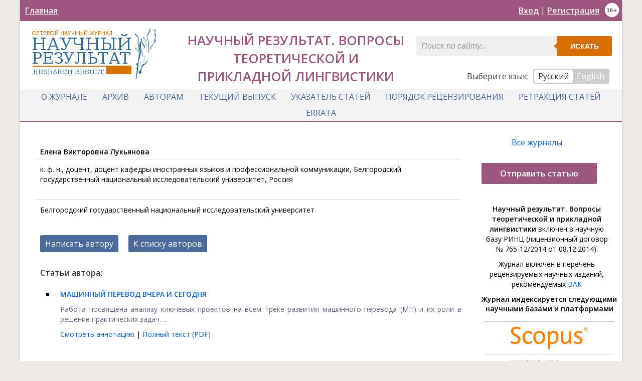

--- FILE ---
content_type: text/html; charset=utf-8
request_url: https://rrlinguistics.ru/journal/author/5195/
body_size: 8159
content:



<!DOCTYPE html><html lang="ru"><head><meta charset="utf-8"><title>
  Елена Викторовна Лукьянова
</title><meta name="description" content="
  Елена Викторовна Лукьянова - к. ф. н., доцент, доцент кафедры иностранных языков и профессиональной ...
"><meta http-equiv="cache-control" content="max-age=0" /><meta http-equiv="cache-control" content="no-cache" /><meta http-equiv="expires" content="0" /><meta http-equiv="expires" content="Tue, 01 Jan 1980 1:00:00 GMT" /><meta http-equiv="pragma" content="no-cache" /><link rel="preconnect" href="https://fonts.gstatic.com"><link href="https://fonts.googleapis.com/css2?family=Open+Sans:ital,wght@0,300;0,400;0,600;1,300;1,400;1,600&display=swap" rel="stylesheet"><link id="page_favicon" href="/static/images/favicon.ico" rel="icon" type="image/x-icon"><link rel="stylesheet" href="/static/css/style.css?v=1" type="text/css"><style>

  #top_tape, #footer, .send_article { background-color: #9c577e; }
  .text_align_center, .header__title { color: #9c577e; }
  #nav { border-bottom: 2px solid #9c577e; }

</style><script src="/static/js/jquery.min.js" type="text/javascript"></script><script src="https://smartcaptcha.yandexcloud.net/captcha.js" defer></script><meta name="viewport" content="width=device-width,initial-scale=1,maximum-scale=1"><style>
#tooltip {
  z-index: 777;
  position: absolute;
  display: none;
  top: 280px;
  left: 0;
  right: 0;
  width: 300px;
  height: 200px;
  background-color: #000;
  margin: 20px;
  padding: 10px 15px 10px;
  color: #FFF;
  border-radius: 2px;
  opacity: 0.85;
}

#tooltip:hover {
  opacity: 0.95;
}

#tooltip a {
  color: #8BB5F5
}

#tooltip a:hover {
  color: #FFF;
  text-decoration: underline;
}

@media only screen and (max-width : 480px) {
}
</style><script type="text/javascript">
function tooltip() {
	var clickSpase = document.getElementById('tooltip');
	clickSpase.style.display = 'block';
}
function hideTooltip() {
	var clickSpase = document.getElementById('tooltip');
	clickSpase.style.display = 'none';
}
</script><style>
    .age-qualifier {
      height: 30px;
      margin-top: 5px;
      margin-right: 5px;
      float: right;
    }
  </style><!-- Yandex.Metrika counter --><script type="text/javascript" >
  (function(m,e,t,r,i,k,a){m[i]=m[i]||function(){(m[i].a=m[i].a||[]).push(arguments)};
  m[i].l=1*new Date();
  for (var j = 0; j < document.scripts.length; j++) {if (document.scripts[j].src === r) { return; }}
  k=e.createElement(t),a=e.getElementsByTagName(t)[0],k.async=1,k.src=r,a.parentNode.insertBefore(k,a)})
  (window, document, "script", "https://mc.yandex.ru/metrika/tag.js", "ym");

  ym(99964626, "init", {
       clickmap:true,
       trackLinks:true,
       accurateTrackBounce:true,
       webvisor:true
  });
</script><noscript><div><img src="https://mc.yandex.ru/watch/99964626" style="position:absolute; left:-9999px;" alt="" /></div></noscript><!-- /Yandex.Metrika counter --></head><body><div id="main"><div id="top_tape"><div class="float_left_little_margin"><a href="/">Главная</a></div><img src="/static/images/above_16.png" alt="16+" class="age-qualifier"><div class="login"><a href="/account/login/">Вход</a> |
          <a href="/account/register/">Регистрация</a></div></div><div id="header"><div class="header__logo"><a href="http://research-result.ru/"><img src="/static/images/logo_rr.jpg"></a></div><h1 class="header__title">
    Научный результат. Вопросы теоретической и прикладной лингвистики
  </h1><div class="header-menu"><div class="search clearfix"><form class="form-wrapper cf" action="/journal/search/" method="get"><span><input type="text" name="query" placeholder="Поиск по сайту..."></span><span><button type="submit">Искать</button></span></form></div><div class="language"><span>Выберите язык: </span><ul><li class="active">Русский</li><li><a href="/en/journal/author/5195/">English</a></li></ul></div></div></div><div class="top_nav"><ul id="nav"><li><a href="#s1">О журнале</a><span id="s1"></span><ul class="subs" id="forDocs"><li><a href="/">На главную</a></li><li><a href="/editorial-board/">Редакционная коллегия</a></li><li><a href="/info/journal/l_ethics/">Редакционная этика журнала</a></li><li><a href="/info/journal/l_schedule/">График выхода журнала</a></li><li><a href="/journal/docs/">Документы</a></li><li><a href="/journal/authors/">
           Наши авторы
          </a></li></ul></li><li><a href="/journal/archive/">Архив</a></li><li><a href="#s3">Авторам</a><span id="s3"></span><ul class="subs"><li><a href="/info/authors/01_article-submission/">Алгоритм отправки статей</a></li><li><a href="/info/authors/02_rules/">Правила оформления статьи</a></li><li><a href="/info/authors/03_foot/">Сноски</a></li><li><a href="/info/authors/04_address/">Адреса для отправки статей</a></li><li><a href="/info/authors/05_contacts/">Связаться с нами</a></li></ul></li><li><a href="/journal/issue/4-46-2025/">Текущий выпуск</a></li><li><a href="#s9">Указатель статей</a><!-- если еще добавлять новые пункты меню и якорить их, то им тоже надо стили в static/css/style.css прописывать, искать по якорям s--><span id="s9"></span><ul class="subs"><li><a href="/journal/rubric/161/">ЛИТЕРАТУРА НАРОДОВ СТРАН ЗАРУБЕЖЬЯ</a></li><li><a href="/journal/rubric/118/">ТЕОРИЯ ЯЗЫКА</a></li><li><a href="/journal/rubric/199/">ИСПОЛЬЗОВАНИЕ НЕЙРОННЫХ СЕТЕЙ В ОБРАБОТКЕ ЕСТЕСТВЕННОГО ЯЗЫКА</a></li><li><a href="/journal/rubric/198/">КОГНИТИВНЫЕ МЕХАНИЗМЫ ВОСПРИЯТИЯ ТЕКСТА</a></li><li><a href="/journal/rubric/197/">ПРЕДИКТОРЫ СЛОЖНОСТИ ТЕКСТА: МЕТОДЫ ОЦЕНКИ И ПОДХОДЫ</a></li><li><a href="/journal/rubric/201/">Языковое поведение в машинно-генерируемых средах</a></li><li><a href="/journal/rubric/200/">Большие языковые модели и промпт-инжиниринг в лингвистических исследованиях</a></li><li><a href="/journal/rubric/119/">СОПОСТАВИТЕЛЬНОЕ ЯЗЫКОЗНАНИЕ</a></li><li><a href="/journal/rubric/166/">ПРИКЛАДНАЯ ЛИНГВИСТИКА</a></li><li><a href="/journal/rubric/196/">ЛИТЕРАТУРЫ НАРОДОВ МИРА</a></li></ul></li><li><a href="#s5">Порядок рецензирования</a><span id="s5"></span><ul class="subs" ><li><a href="/info/authors/07_reviewers/">Рецензенты журнала</a></li><li><a href="/info/authors/08_experts/">Эксперты журнала</a></li></ul></li><li><a href="#s6">Ретракция статей</a><span id="s6"></span><ul class="subs"><li><a href="/info/authors/09_retraction/">Ретракция статей</a></li><li><a href="/info/authors/10_retracted/">Ретрагированные статьи</a></li></ul></li><li><a href="/info/authors/11_errata/">Errata</a></li><!--
	
    <li><a href="#s7">Errata</a><span id="s7"></span><ul class="subs"><li><a href="/info/authors/11_errata/">Errata</a></li></ul></li>
	
--></ul></div><div id="center"><div id="content"><div class="substance"><h2>Елена Викторовна Лукьянова</h2><div class="bio"><p>к. ф. н., доцент, доцент кафедры иностранных языков и профессиональной коммуникации, Белгородский государственный национальный исследовательский университет, Россия</p></div><div class="bio"><p>Белгородский государственный национальный исследовательский университет</p></div><a href="#" onclick="tooltip()"><span class="blue_button">Написать автору</span></a><div id="tooltip"><div>
      
      
      
        Чтобы связаться с автором, пожалуйста, <a href="/account/login/">войдите</a>
        или <a href="/account/register/">зарегистрируйтесь</a>.
      
        <br></div><div style="font-size: 14px; position: inherit; bottom: 5px; right: 10px;"><a href="#" onclick="hideTooltip()">
        Закрыть
      </a></div></div><a href="/journal/authors/"><span class="blue_button">
		К списку авторов
	</span></a><h3>Статьи автора:</h3><ul><li class="articles_list"><p><a href="/journal/annotation/3497/"><STRONG>МАШИННЫЙ ПЕРЕВОД ВЧЕРА И СЕГОДНЯ</STRONG></a></p><div class="grey_font"><p style="text-align:justify">Работа посвящена анализу ключевых проектов на всем треке развития машинного перевода (МП) и их роли в решение практических задач. ...
      </div><p><a href="/journal/annotation/3497/">
          Смотреть аннотацию
        </a> | 
        <a href="/journal/download/3497">
          Полный текст (PDF)
        </a></p></li></ul></div></div><div id="right"><a href="http://research-result.ru" class="all-journals-link">
  
      Все журналы
    </a><!--<a href="/account/register/"><div class="send_article">
      Отправить статью
    </div></a>--><a href="/account/register/"><div class="send_article">
      Отправить статью
    </div></a><p class="static_notice"><strong>Научный результат. Вопросы теоретической и прикладной лингвистики</strong> включен в научную базу РИНЦ (лицензионный договор № 765-12/2014 от 08.12.2014).
              
          </p><p class="static_notice">
          Журнал включен в перечень рецензируемых научных изданий, рекомендуемых <a href="https://vak.minobrnauki.gov.ru/documents#tab=_tab:editions~">ВАК</a></p><style>
  .scientific-dbs__container {}

  /* reset global h2 styles */
  h2.scientific-dbs__heading {
    text-transform: none;
    text-align: center;
    margin: 0;
  }

  .scientific-dbs__heading {}

  .scientific-dbs__list {
    width: 100%;
    box-sizing: border-box;
    padding: 1em;
    margin: 0;
  }

  .scientific-dbs__item {
    width: 100%;
    list-style: none;
    padding: 0;
    border-top: 1px solid #ccc;
    height: 4em;
  }
  .scientific-dbs__item:last-child {
    border-bottom: 1px solid #ccc;
  }

  .scientific-db__logo {
    max-width: 80%;
    max-height: 80%;
    display: inline-block;
    vertical-align: middle;
  }

  .scientific-db {
    width: 75%;
    height: 100%;
    margin: 0 auto;
    text-align: center;
  }

  .scientific-db:before {
    content: '';
    height: 100%;
    vertical-align: middle;
    display: inline-block;
  }
</style><div class="scientific-dbs__container"><h2 class="scientific-dbs__heading">
    Журнал индексируется следующими научными базами и платформами
  </h2><ul class="scientific-dbs__list"><li class="scientific-dbs__item"><a href="https://www.scopus.com/sourceid/21101061832" class="scientific-db__link"><div class="scientific-db"><img src="/media/scientific_bases/scopus_AkjyoX9_fA615jD.jpg" alt="SCOPUS" class="scientific-db__logo"></div></a></li><li class="scientific-dbs__item"><a href="https://www.elibrary.ru/title_about_new.asp?id=66029" class="scientific-db__link"><div class="scientific-db"><img src="/media/scientific_bases/scienceindex_logo2_8nW8bGR.jpg" alt="РИНЦ (Science Index) (eLIBRARY)" class="scientific-db__logo"></div></a></li><li class="scientific-dbs__item"><a href="https://cyberleninka.ru/journal/n/nauchnyy-rezultat-voprosy-teoreticheskoy-i-prikladnoy-lingvistiki?i=1127325" class="scientific-db__link"><div class="scientific-db"><img src="/media/scientific_bases/cyberleninka2_70F2wpL.png" alt="КиберЛенинка" class="scientific-db__logo"></div></a></li><li class="scientific-dbs__item"><a href="http://ulrichsweb.serialssolutions.com" class="scientific-db__link"><div class="scientific-db"><img src="/media/scientific_bases/Ulrichs-Periodicals-Directory_B0bBrM4.bmp" alt="Ulrich Periodicals Directory" class="scientific-db__logo"></div></a></li><li class="scientific-dbs__item"><a href="https://www.worldcat.org/search?q=n2%3A2313-8912" class="scientific-db__link"><div class="scientific-db"><img src="/media/scientific_bases/wclogo_block_1bAqqRw.png" alt="OCLC WorldCat" class="scientific-db__logo"></div></a></li><li class="scientific-dbs__item"><a href="https://socionet.ru/" class="scientific-db__link"><div class="scientific-db"><img src="/media/scientific_bases/socionet1_rGNaxhp.png" alt="Соционет" class="scientific-db__logo"></div></a></li><li class="scientific-dbs__item"><a href="https://roarmap.eprints.org/279/" class="scientific-db__link"><div class="scientific-db"><img src="/media/scientific_bases/ROARMAP_logo_Df631MS.png" alt="Registry of Open Access Repositories (ROAR)" class="scientific-db__logo"></div></a></li><li class="scientific-dbs__item"><a href="http://road.issn.org" class="scientific-db__link"><div class="scientific-db"><img src="/media/scientific_bases/road-issn_02_fbT7iak.png" alt="ROAD - Directory of Open Access" class="scientific-db__logo"></div></a></li><li class="scientific-dbs__item"><a href="https://scholar.google.ru/" class="scientific-db__link"><div class="scientific-db"><img src="/media/scientific_bases/scholar_logo_64dp_FU7dZnO.png" alt="Google Академия (Google Scholar)" class="scientific-db__logo"></div></a></li><li class="scientific-dbs__item"><a href="http://www.researchbib.com" class="scientific-db__link"><div class="scientific-db"><img src="/media/scientific_bases/res-bib_FnDdl0d_JzoqXhN.jpg" alt="Academic Research Index – ResearchBib" class="scientific-db__logo"></div></a></li><li class="scientific-dbs__item"><a href="https://kanalregister.hkdir.no/publiseringskanaler/erihplus/periodical/info.action?id=487175" class="scientific-db__link"><div class="scientific-db"><img src="/media/scientific_bases/ERIHPLUS.png" alt="ERIH PLUS" class="scientific-db__logo"></div></a></li><li class="scientific-dbs__item"><a href="https://www.openaire.eu" class="scientific-db__link"><div class="scientific-db"><img src="/media/scientific_bases/OpenAIRE_logo_2017_YWCTL2N.png" alt="Open Access Infrastructure for Research in Europe (OpenAIRE)" class="scientific-db__logo"></div></a></li><li class="scientific-dbs__item"><a href="https://www.base-search.net" class="scientific-db__link"><div class="scientific-db"><img src="/media/scientific_bases/BASE_wnlqdhm_8sinIYv.jpg" alt="Bielefeld Academic Search Engine (BASE)" class="scientific-db__logo"></div></a></li><li class="scientific-dbs__item"><a href="http://infobaseindex.com" class="scientific-db__link"><div class="scientific-db"><img src="/media/scientific_bases/infobaseindex_4gzRcgp_Jos17kI_wxEswT5_OFEi8ox.jpg" alt="InfoBaseIndex" class="scientific-db__logo"></div></a></li><li class="scientific-dbs__item"><a href="https://e.lanbook.com/journal/2539" class="scientific-db__link"><div class="scientific-db"><img src="/media/scientific_bases/Lan_cm5LQg7_qBso4C0.jpg" alt="Электронная библиотечная система издательства «Лань»" class="scientific-db__logo"></div></a></li></ul></div></div></div><div id="footer"><style>
    .footer__common {
        width: 60%;
        box-sizing: border-box;
    }

    .footer__contacts {
        width: 30%;
        box-sizing: border-box;
    }
</style><div class="documentation footer__common"><p class="footer__series">
            
                Научный результат. 
            
            Научный результат. Вопросы теоретической и прикладной лингвистики (ISSN 2313-8912)
        </p><p><a href="http://creativecommons.org/licenses/by/4.0/" rel="license"><img src="https://i.creativecommons.org/l/by/4.0/80x15.png" border="0" alt="Лицензия Creative Commons" style="border-width:0" /></a><br />The journal materials and website are licensed under <a href="http://creativecommons.org/licenses/by/4.0/" rel="license">Creative Commons «Attribution» 4.0 International</a>.</p><p class="footer__address">
        Учредитель: федеральное государственное автономное образовательное учреждение высшего образования «Белгородский государственный национальный исследовательский университет» (НИУ «БелГУ»). Адрес: 308015, Белгородская область, г. Белгород, ул. Победы, 85.
    </p><p class="footer__address">
        Издатель: федеральное государственное автономное образовательное учреждение высшего образования «Белгородский государственный национальный исследовательский университет» (НИУ «БелГУ»). Адрес: 308015, Белгородская область, г. Белгород, ул. Победы, 85.
    </p><p class="editorial_board">
            
                Редакция: главный редактор Ольга Витальевна Дехнич, e-mail: <a href="mailto:RR_Linguistics@bsuedu.ru" class="footer_link">RR_Linguistics@bsuedu.ru</a>, тел.: (4722) 301254.
            
        </p><p class="footer__mass-media-info">
                    Зарегистрировано Федеральной службой по надзору в сфере связи, информационных технологий и массовых коммуникаций (Роскомнадзор)
                </p><p class="fat"><a class="footer_link" href="/media/docks/%D0%92%D0%BE%D0%BF%D1%80%D0%BE%D1%81%D1%8B_%D1%82%D0%B5%D0%BE%D1%80%D0%B5%D1%82%D0%B8%D1%87%D0%B5%D1%81%D0%BA%D0%BE%D0%B9_%D0%B8_%D0%BF%D1%80%D0%B8%D0%BA%D0%BB%D0%B0%D0%B4%D0%BD%D0%BE%D0%B9_%D0%BB%D0%B8%D0%BD%D0%B3%D0%B2%D0%B8%D1%81%D1%82%D0%B8%D0%BA%D0%B8.pdf">Свидетельство СМИ</a></p><p class="fat"><a class="footer_link" href="/media/docks/%D0%A3%D1%81%D1%82%D0%B0%D0%B2_-_%D0%9D%D0%A0._%D0%92%D0%A2%D0%B8%D0%9F%D0%9B.PDF">Устав редакции средства массовой информации «Научный результат. Вопросы теоретической и прикладной лингвистики»</a></p><p class="fat"><a class="footer_link" href="/media/docks/636-%D0%9E%D0%94_%D0%BE%D1%82_30.06.2023_%D0%9E%D0%B1_%D1%83%D1%82%D0%B2%D0%B5%D1%80%D0%B6%D0%B4%D0%B5%D0%BD%D0%B8%D0%B8_%D0%A3%D1%81%D1%82%D0%B0%D0%B2%D0%BE%D0%B2_%D1%80%D0%B5%D0%B4%D0%B0%D0%BA%D1%86%D0%B8%D0%B9_P8AmqSk.pdf">Приказ № 636-ОД от 30.06.2023 &quot;Об утверждении Уставов редакций средств массовой информации научных журналов НИУ «БелГУ»</a></p><p class="fat"><a class="footer_link" href="/media/docks/1097-%D0%9E%D0%94_%D0%BE%D1%82_15.11.2023_%D0%BE%D0%B1_%D1%83%D1%82%D0%B2%D0%B5%D1%80%D0%B6%D0%B4%D0%B5%D0%BD%D0%B8%D0%B8_%D0%A0%D0%B5%D0%B3%D0%BB%D0%B0%D0%BC%D0%B5%D0%BD%D1%82%D0%B0_%D0%B8%D0%B7%D0%B4%D0%B0%D0%BD%D0%B8%D1%8F_%D0%BD%D0%B0%D1%83%D1%87%D0%BD%D1%8B%D1%85_%D0%B6%D1%83%D1%80%D0%BD%D0%B0%D0%BB%D0%BE%D0%B2_%D0%9D%D0%98%D0%A3_%D0%91%D0%B5%D0%BB%D0%93%D0%A3_NdhhNjR.pdf">Приказ № 1097-ОД от 15.11.2023 &quot;Об утверждении Регламента издания научных журналов НИУ «БелГУ»&quot;</a></p></div><div class="documentation footer__contacts"><p>Остались вопросы?<br>Можете написать нам:</p><p class="fat">✉ <a class="footer_link" href="mailto:RR_SocManagement@bsuedu.ru">Ответственный cекретарь</a></p><p class="fat">✉ <a class="footer_link" href="mailto:WebmasterRR@bsuedu.ru">Администратор сайта</a></p><p class="fat">✉ <a class="footer_link" href="mailto:RR@bsuedu.ru">Контент менеджер</a></p></div><div id="copy_link" style="display: none;">[URL: {{url}}].</div></div></div><!--  <script type="text/javascript" src="/static/js/copy.js"></script> это про скрипт добавления ссылки на источник при копировании, нахрен убрал ибо бесит --><script>
// Универсальный обработчик для всех пунктов меню, чтобы в мобильном браузере корректно раскрывались пункты меню. Сделано ДипСиком
document.addEventListener('click', function(e) {
    const link = e.target.closest('a[href^="#s"]');
    if (link && window.innerWidth < 768) {
        e.preventDefault();
        e.stopPropagation();
        
        const li = link.closest('li');
        const subs = li.querySelector('.subs');
        
        if (subs) {
            // Закрываем все другие подменю
            document.querySelectorAll('.subs').forEach(menu => {
                if (menu !== subs) {
                    menu.style.display = 'none';
                    menu.closest('li').classList.remove('active');
                }
            });
            
            // Переключаем текущее
            const isVisible = subs.style.display === 'block';
            subs.style.display = isVisible ? 'none' : 'block';
            li.classList.toggle('active', !isVisible);
        }
    }
});

// Закрытие при клике вне меню
document.addEventListener('click', function(e) {
    if (!e.target.closest('#nav') && window.innerWidth < 768) {
        document.querySelectorAll('.subs').forEach(menu => {
            menu.style.display = 'none';
            menu.closest('li').classList.remove('active');
        });
    }
});
</script></body></html>


--- FILE ---
content_type: text/css
request_url: https://rrlinguistics.ru/static/css/style.css?v=1
body_size: 22747
content:
* {
  margin: 0;
  padding: 0;
  outline: none;
}

html, body {
  height: 100%;
  background-color: #EFEBE6; /* #F3F3F3 */
  font-family: 'Open Sans', sans-serif;
}

img {
  max-width: 900px;
  max-height: 700px;
}

.excerpt__authors,
.issue_authors {
  font-size: 12px;
  color: #787878;
  font-style: italic;
  margin: 0 10px;
}

.excerpt__issue-link {
  margin: 5px 10px;
  display: block;
}

.excerpt-links {
  list-style: none;
  margin: 0 10px;
}
.excerpt-links::after {
  content: '';
  display: block;
  clear: both;
}
.excerpt-links__item {
  float: left;
  padding: 0 5px;
  border-left: 1px solid grey;
}
.excerpt-links__item:first-child {
  border: none;
  padding-left: 0;
}

.excerpt {
  padding-bottom: 20px;
}
.excerpt + .excerpt {
  border-top: 1px solid grey;
}

.excerpt__abstract {
  padding: 0 10px;
}
.excerpt__abstract p {
  margin: 10px 0;
}

/* Основые блоки */

#main {
  display: table;
  border-collapse: collapse;
  position: relative;
  margin: 0 auto;
  max-width: 1200px;
  min-height: 100%;
  background-color: #FFF;
  box-shadow: 0 2px 5px rgba(0,0,0,.2);
}

#top_tape {
  display: table-row;
  height: 40px;
  width: 100%;
/*  background-color: #496A9B; */
}

#top_tape a {
  color: #F1F1F1;
  font-weight: bold;
  text-decoration: underline;
}

#top_tape a:hover {
  color: #F1F1F1;
  text-decoration: none;
}

#header {
  display: flex;
  justify-content: space-between;
  padding: 10px;
  height: 115px;
}

#login_icons {
  position: absolute;
  bottom: 10px;
  right: 10px;
  width: 300px;
}

#center {
  width: 100%;
  margin-top: 10px;
  display: table;
}

#content {
  display: table-cell;
  margin-right: -300px;
  min-height: 400px;
  padding: 20px 30px 100px 30px;
}

#right {
  display: table-cell;
  padding: 20px 0;
  word-wrap: break-word;
  width: 290px;
  margin-left: -290px;
  vertical-align: top;
}

#right_nav {
  margin-bottom: 10px;
}

#footer {
  box-sizing: border-box;
  display: table-row;
  height: 1px;
  width: 100%;
  border-top: 4px solid #3D9CCC;
  color: #FFF;
}

#footer p { text-indent: 0; }


/* Навигация */


.top_nav {
  width: 100%;
  text-align: center;
  display: table-row;
}

#nav span {
    display: none
}

#nav {
    background-color: #F3F3F3;
    border-bottom: 2px solid #496A9B;
    float: left;
    position: relative;
    width: 100%
}

#nav,
#nav ul {
    list-style: none;
    margin: 0;
    padding: 0
}

#nav ul.subs {
    background-color: rgba(255, 255, 255, .9);
    box-shadow: 0 2px 5px rgba(0, 0, 0, .2);
    color: #333;
    display: none;
    left: 0;
    padding: 10px 5px;
    position: absolute;
    top: 34px;
}

#nav>li {
    border-bottom: 2px solid transparent;
    position: relative;
    display: inline-block;
    margin-bottom: -2px;
    text-align: left;
    -moz-transition: all 300ms ease-in-out 0s;
    -ms-transition: all 300ms ease-in-out 0s;
    -o-transition: all 300ms ease-in-out 0s;
    -webkit-transition: all 300ms ease-in-out 0s;
    transition: all 300ms ease-in-out 0s
}

#nav li a {
    display: block;
    text-decoration: none;
    -moz-transition: color 450ms ease-in-out 0s, background-color 250ms ease-in-out 0s;
    -ms-transition: color 450ms ease-in-out 0s, background-color 250ms ease-in-out 0s;
    -o-transition: color 450ms ease-in-out 0s, background-color 250ms ease-in-out 0s;
    -webkit-transition: color 450ms ease-in-out 0s, background-color 250ms ease-in-out 0s;
    transition: color 450ms ease-in-out 0s, background-color 250ms ease-in-out 0s;
    white-space: normal
}

#nav>li>a {
    color: #496A9B;
    display: block;
    font-size: 16px;
    font-weight: normal;
    line-height: 32px;
    padding: 0 15px;
    text-transform: uppercase
}

#nav>a:hover,
#nav>li:hover>a {
    background-color: #496A9B;
    color: #FFF
}

#nav li:hover ul.subs {
    display: block;
    z-index: 999;
}

#nav ul.subs>li {
    display: block;
    float: none;
}

#nav ul.subs>li a {
    color: #496A9B;
    line-height: 22px;
    font-size: 14px;
    font-weight: 700;
    white-space: nowrap;
}

#nav ul li a:hover {
    color: #F99B37;
}

#nav ul.subs>li>a {
    font-size: 12px;
    text-transform: uppercase;
}

#nav ul.subs>li a {
    float: none;
    padding: 3px 5px;
    -moz-transition: padding 100ms ease-out 0s;
    -ms-transition: padding 100ms ease-out 0s;
    -o-transition: padding 100ms ease-out 0s;
    -webkit-transition: padding 100ms ease-out 0s;
    transition: padding 100ms ease-out 0s
}

#nav ul.subs>li a:hover {
    padding: 3px 2px 3px 8px;
}




.margin_left {
  margin-right: 280px;
}

ul.nav {
  margin: 0;
  padding: 10px;
}

ul.nav li {
  list-style-type: none;
}

ul.nav li a {
  display: block;
  border-left: 4px solid #C5C5C5;
  padding: 8px 10px;
  color: #6081B3;
  cursor: pointer;
}

ul.nav li a:hover {
  border-left: 4px solid #D76E00;
  color: #D76E00;
}



/* Универсальные теги */

h1 {
  font-size: 22px;
  color: #D76E00;
  margin: 10px 10px 20px;
  text-align: center;
}

h2 {
  font-size: 14px;
  margin: 20px 0 5px 10px;
}

h3 {
  margin: 20px 10px 10px;
  font-size: 16px;
  color: #3E3E3E;
}

h3 a {
  color: #3E3E3E;
  text-decoration: underline;
}

h3 a:hover {
  text-decoration: none;
}

h4 {
  margin: 20px 10px;
  font-size: 14px;
}

p {
  margin: 10px;
  font-size: 14px;
  line-height: 20px;
}

br {
  line-height: 20px;
}

strong {
  font-weight: bold;
  /* color: #333; */
}

a {
  color: #0c61e0;
  text-decoration: none;
  outline: none;
}

a:hover {
  color: #1E90FF;
}

a img {
  border: 0;
}

i {
  color: red;
}

hr {
  margin: 5px;
  color: #CCC;
  background-color: #CCC;
  height: 1px;
  border: none;
}

table {
  border: none;
  border-collapse: collapse;
}

td {border: 1px solid grey;}

tr {border: none;}

table p {
  text-indent: 0;
}
.article {}

.article li {
    margin: 10px;
    font-size: 14px;
    color: #5F6773;
}

.breadcrumbs { font-size: 12px; margin: 10px 20px 30px; }

.breadcrumbs a { color: #5C5C5C; text-decoration: underline; }

.breadcrumbs a:hover { text-decoration: none; color: #8A8A8A; }


.home_sub {
    display: none;
}


.input {
  height: 30px;
  border: 1px solid #F1F1F1;
}

.excerpt__abstract,
.grey_font {
  font-size: 14px;
  color: #646786;
  margin-left: 10px;
  line-height: 20px;
}
.excerpt__abstract,
.grey_font p {
  margin: 5px 0;
}

.substance {
  width: 100%;
  display: table;
}

.heading {
  color: #C3C3C3;
  padding: 20px 0 10px 10px;
}

.heading a {
  color: #3F3F3F;
  text-decoration: underline;
}

.heading a:hover {
  text-decoration: none;
}

.archive_list {
  margin: 10px;
  display: inline-block;
}

blockquote {
  display: block;
  margin: 10px;
  border-left: 4px solid #CCC;
}

.login {
  float: right;
  padding: 10px;
  color: #FFF;
}

.float_left_little_margin {
  padding: 10px;
  float: left;
}

.send_article {
  padding: 10px;
  margin: 30px 50px 20px 10px;
  background-color: #496A9B;
  color: #FFF;
  border-radius: 2px;
  text-align: center;
  font-weight: bold;
}

.send_article:hover {
  box-shadow: 0 0 5px rgba(0,0,0,0.5);
  background-color: #5173AA;
}

.authors {
  text-align: right;
  color: #3E3E3E;
  font-style: italic;
  font-size: 14px;
  margin: 20px 0;
}

.authors p {
  margin: 0px;
}

.authors a {
  color: #3E3E3E;
  text-decoration: underline;
  font-style: italic;
}

.authors a:hover {
  text-decoration: none;
}

.bio {
  border-top: 1px solid #D0D4DC;
  margin-bottom: 30px;
}

.bio br {
  line-height: 30px;
}

.abstract {
  margin: 5px 0 30px 0;
  text-indent: 30px;
  font-size: 14px;
  line-height: 20px;
}

.abstract p {
  text-indent: 30px;
  margin: 0 0 5px 0;
}

.keywords {
  font-size: 14px;
  margin: 0 0 20px 0;
  color: #3E3E3E;
  word-wrap: break-word;
}

.keywords a {
  color: #3E3E3E;
  text-decoration: underline;
  font-style: italic;
  margin-left: 2px;
}

.keywords a:hover {
  text-decoration: none;
}

.blue_button {
  font-size: 16px;
  padding: 6px 10px;
  margin: 10px;
  background-color: #496A9B;
  display: inline-block;
  color: #FFF;
  border-radius: 2px;
  -webkit-border-radius: 3px;
  -moz-border-radius: 3px;
  -ms-border-radius: 3px;
  -o-border-radius: 3px;
}

.blue_button:hover {
  box-shadow: 0 0 5px rgba(0,0,0,0.5);
  background-color: #5B7CB0;
}

.letter {
  display: inline-block;
  font-size: 16px;
  font-family: monospace;
  font-weight: bold;
  border: 1px solid #496A9B;
  padding: 5px 10px;
  margin: 10px;
  color: #3E3E3E;
}

.letter:hover {
  background-color: #F99B37;
  border: 1px solid #F99B37;
  color: #FFF;
}

ul {
  margin: 20px 0 0 40px;
  list-style-type: square;
}

ol {
  margin: 20px 0 0 30px;
  font-size: 14px;
}

ol li {
 margin: 8px 0;
}

.fat {
  font-weight: bold;
}

.fat a {
  text-decoration: underline;
}

.fat a:hover {
  text-decoration: none;
}

.statistics {
  border: 1px solid #F1F1F1;
}

.statistics td {
  padding: 5px;
}

.link {
  margin: 20px 10px;
  padding: 10px;
  background-color: #F3F3F3;
  color: #496A9B;
  font-size: 12px;
}

.grey_link {
  font-style: italic;
  color: #333;
}

.grey_link:hover {
  color: #606060;
  text-decoration: underline;
}

.columns {
  display: table;
}

.column {
  display: table-cell;
  width: 50%;
}

.paginator {
  display: block;
  width: auto;
  float: right;
  margin: 0 10px;
  padding: 10px;
  background-color: aliceblue;
  font-size: 14px;
}

.paginator a {
  color: #3E3E3E;
  text-decoration: none;
}

.paginator a:hover {
  color: #242424;
  text-decoration: underline;
}

.language {
  float: right;
  margin-right: 10px;
}

.language span {
  color: #393939;
}

.language ul {
  display: inline-block;
  margin: 5px;
  padding: 2px;
  background-color: #CCC;
  border-radius: 4px;
}

.language li {
  display: inline-block;
  padding: 2px 8px;
  background-color: #CCC;
  border-radius: 2px;
  color: #393939;
}

.language li a {
  color: #FFF;
}

.language li.active {
  background-color: #FFF;
  border-radius: 2px;
}


/* Домашняя страница */


/* Старый вариант

.cover_block {
  float: left;
  display: table;
  max-width: 270px;
  margin: 5px;
  word-wrap: break-word;
  color: #496A9B;
}

.cover_block:hover {
  background-color: #FFF;
  color: grey;
  box-shadow: 0 0 10px rgba(0,0,0,0.5);
  border-radius: 5px;
}

.cover_title h4 {
  margin: 10px;
  min-height: 35px;
}

.cover {
  width: 250px;
  height: 354px;
  margin: 10px;
  background-size: cover;
}

.cover img {
  width: 250px;
  height: 354px;
}

*/

.cover_block {
  float: left;
  display: table;
  max-width: 270px;
  margin: 5px;
  word-wrap: break-word;
  color: #FFF;
}

.cover_block:hover {
  background-color: #FFF;
  color: #545454;
  box-shadow: 0 0 10px rgba(0,0,0,0.5);
  border-radius: 5px;
  opacity: 0.9;
  color: #FFF;
}

.cover_title h4 {
  margin: 5px;
  min-height: 30px;
  font-size: 14px;
  font-weight: normal;
}

.cover_title {
  position: absolute;
  bottom: 10px;
  width: 100%;
  background-color: #454545;
  opacity: 0.8;
}

.cover_block:hover .cover_title {
  opacity: 0.8;
}

.cover {
  width: 250px;
  height: 354px;
  margin: 10px;
  position: relative;
  background-size: cover;
  border-radius: 2px;
}














/* ------------- */
/* ------------- */




.orange_center {
  font-size: 18px;
  font-weight: normal;
  color: #D76E00;
  text-align: center;
}

.submit_button {
  padding: 2px 4px;
  margin: 10px 5px;
  font-weight: bold;
}

.text_align_center {
  text-align: center;
  font-size: 18px;
  font-weight: bold;
  color: #496A9B;
}

.rubric {
  font-size: 16px;
  font-weight: bold;
  color: #668ABF;
  margin: 40px 0 10px 10px;
}

.redaction {
  margin: 20px;
}

.redaction br {
  line-height: 30px;
}

.redactor_foto {
  padding: 25px;
  width: 210px;
  display: table-cell;
}

.redactor_foto img {
  width: 200px;
}

.float_left {
  width: 60%;
  margin-right: 20px;
}

.float_right {
  padding: 5px;
  display: table-cell;
  vertical-align: top;
}

/* Комментарии */

.comment_view {
  margin: 10px;
  padding: 10px;
  border-bottom: 1px solid #D0D4DC;
  color: #3E3E3E;
}

.bookmark {
  padding: 20px;
  border-top: 1px solid #D0D4DC;
  color: #3E3E3E;
  border: 1px solid #DADADA;
}

.comment_title {
  margin: 20px 10px;
  color: #3E3E3E;
  font-weight: bold;
}

.comment_author {
  color: #496A9B;
  font-weight: bold;
  margin-bottom: 10px;
}

.comment_time {
  color: #666;
  font-size: 12px;
}

.comments_block {
  margin: 30px 0;
  padding: 10px 0;
  border-top: 2px solid #496A9B;
}

.comments_block ul {
  padding-left: 0;
  margin-left: 0;
}

.comments_block li {
}

.comment_form {
  margin: 20px 10px;
}

.bookmark_title {
  cursor: pointer;
  display: inline-block;
  font-size: 16px;
  font-weight: bold;
  color: #3E3E3E;
  background-color: #F3F3F3;
  padding: 10px;
  margin: 20px 2px -1px 0;
  border: 1px solid #DADADA;
  border-radius: 5px 5px 0 0;
}

.bookmark_title:hover {
  text-shadow: 0px 0px 4px rgba(150, 150, 150, 0.7);
}

.bookmark_title.active {
  display: inline-block;
  font-size: 16px;
  font-weight: bold;
  color: #3E3E3E;
  background-color: #FFF;
  padding: 10px;
  margin: 20px 2px -1px 0;
  border: 1px solid #DADADA;
  border-bottom: 1px solid #FFF;
}

.share {
  margin: 10px;
}

.articles_list {
  margin-bottom: 20px;
}

.series {
  margin: 30px 10px;
}

.documentation { 
  margin: 10px 30px;
  display: inline-block;
  vertical-align: top;
}

.documentation p {
  color: #DADADA;
}

.footer_link {
  color: #F3F3F3;
}

.footer_link:hover {
  color: #F3F3F3;
}

.news_text {
  margin: 30px 0;
}

#references li {
  margin: 10px 0;
}


/* Объявление */

.notice {
  margin: 5px 30px;
  float: left;
  font-size: 12px;
  max-width: 400px;
}

.notice h2 {
  font-size: 12px;
  margin: 0 10px;
  text-decoration: underline;
  color: #668ABF;
  font-weight: bold;
}

.notice p {
  font-size: 13px;
  color: #496A9B;
  margin: 5px 10px;
}

.notice strong {
  color: #A20000;
}

.static_notice {
  text-align: center;
  margin: 30px 20px 10px 10px;
  padding-top: 10px;
}

.static_notice + .static_notice {
  margin-top: 0;
  padding-top: 0;
}

.references {
  color: #393939;
  padding: 10px;
}

.references br {
  line-height: 30px;
}



/* Новостной блок */

.news_block {
  margin: 5px;
}

.news_block h2 {
  font-size: 16px;
  margin: 20px 10px 0;
}

.headline {
  margin: 20px 0;
}

.headline h3 {
  font-size: 12px;
  margin: 0 10px;
  font-weight: normal;
}

.headline p {
  font-size: 12px;
  color: #496A9B;
  line-height: 16px;
}

.header__title {
  text-transform: uppercase;
  font-size: 26px;
  font-weight: bold;
}

.header__logo {
  margin: 5px;
 }

/* Форма поиска */

.header-menu {
  min-width: 410px;
}

.search {
  margin: 20px 10px;
}

.clearfix::after {
  content: '';
  display: block;
  clear: both;
}

.form-wrapper input {
    width: 260px;
    height: 20px;
    padding: 10px;
    float: left;
    font: bold 16px sans-serif;
    color: #3E3E3E;
    border: 0;
    background: #eee;
    -moz-border-radius: 3px 0 0 3px;
    -webkit-border-radius: 3px 0 0 3px;
    border-radius: 3px 0 0 3px;
}

.form-wrapper input:focus {
    outline: 0;
    background: #fff;
    -moz-box-shadow: 0 0 2px rgba(0,0,0,.8) inset;
    -webkit-box-shadow: 0 0 2px rgba(0,0,0,.8) inset;
    box-shadow: 0 0 2px rgba(0,0,0,.8) inset;
}

.form-wrapper input::-webkit-input-placeholder {
   color: #999;
   font-weight: normal;
   font-style: italic;
}

.form-wrapper input::-moz-placeholder {
    color: #999;
    font-weight: normal;
    font-style: italic;
}

.form-wrapper input::-ms-input-placeholder {
    color: #999;
    font-weight: normal;
    font-style: italic;
}

.form-wrapper button {
  position: relative;
  float: right;
    border: 0;
    padding: 0;
    cursor: pointer;
    height: 40px;
    width: 110px;
    font: bold 14px sans-serif;
    color: #FFF;
    text-transform: uppercase;
    background: #D76E00;
    -moz-border-radius: 0 3px 3px 0;
    -webkit-border-radius: 0 3px 3px 0;
    border-radius: 0 3px 3px 0;
    text-shadow: 0 -1px 0 rgba(0, 0 ,0, .3);
}

.form-wrapper button:hover{
    background: #F99B37;
}

.form-wrapper button:active,
.form-wrapper button:focus{
    background: #C42F2F;
}

.form-wrapper button:before {
    content: '';
    position: absolute;
    border-width: 8px 8px 8px 0;
    border-style: solid solid solid none;
    border-color: transparent #D76E00 transparent;
    top: 12px;
    left: -6px;
}

.form-wrapper button:hover:before{
    border-right-color: #F99B37;
}

.form-wrapper button:focus:before{
    border-right-color: #C42F2F;
}

.form-wrapper button::-moz-focus-inner {
    border: 0;
    padding: 0;
}

.all-journals-link {
  display: block;
  text-align: center;
  padding-right: 50px;
}









@media only screen and (max-width : 1200px) {
  #header {height: 220px;}
  .notice {margin: 10px; float: left;}
}

@media only screen and (max-width : 992px) {
  .notice {max-width: 500px;}
  .language {margin: 10px; float: right;}
}

@media only screen and (max-width : 880px) {
  #header {height: 280px;}
  #right {float: left; margin-left: 15px; width: 90%;}
  #content {margin: 0 5px; padding: 0; display: block;}
  #logo_rr {float: none; display: block;}
  .notice {max-width: 700px;}
  .search {float: left;}
  .form-wrapper input {width: 200px;}
  .form-wrapper button {float: none;}
  .language {margin: 10px; float: right;}
  .top_nav {margin-top: 10px;}
  h1 {font-size: 18px;}
}


@media only screen and (max-width : 680px) {
  #right {float: left; margin-left: 5px; width: 90%;}
  #center {margin: 0; padding: 0 0 180px 0; width: 100%;}
  #content {margin: 0; padding: 0; width: 100%; display: block; min-height: 200px;}
  #header {height: 300px;}
  #logo_rr {float: none;}
  h1 {font-size: 18px;}
  ul.hr {margin: 10px; padding: 10; background-color: #FFF;}
  ul.hr li {display: inline-block; border: 1px solid #FFF; width: 32%; padding: 10px 0; margin: 0; background-color: #F3F3F3; font-size: 14px;}
  .search {margin: 10px; float: none;}
  .form-wrapper button {float: none;}
  .language {padding: 10px; float: none;}
  .language ul {float: none;}
  .top_nav {padding: 25px 0; margin-top: 10px;}
  .cover_block {margin: 20px; border: 1px solid #E6E6E6;}
  .margin_left {margin-left: 0;}
  .notice {margin: 10px 5px; float: none;}
  .form-wrapper input {width: 150px; font-weight: normal;}
  .comments_block li {font-size: 12px;}
  .bookmark_title.active {font-size: 12px;}
  .bookmark {padding: 2px;}
  .comment_view {margin: 10px 5px; padding: 10px 2px;}
  .comment_form {width: 90%; margin: 2px;}
  .redactor_foto {display: block;}
  .substance {display: block;}
}

@media only screen and (max-width : 480px) {
  #right {float: left; margin-left: 5px; width: 90%;}
  #center {margin: 0; padding: 0 0 180px 0; width: 100%;}
  #content {margin: 0; padding: 0; display: block; min-height: 200px;}
  #header {height: 330px;}
  #logo_rr {float: none; margin-bottom: 20px;}
  #comments {padding: 5px;}
  #right {display: block;}
  h1 {font-size: 18px;}
  ul.hr {margin: 10px; padding: 0;}
  ul.hr li {display: block; border: 1px solid #FFF; width: 100%; padding: 10px 0; margin: 0;}
  .bookmark p {font-size: 12px;}
  .search {margin: 10px; float: none;}
  .form-wrapper button {float: none;}
  .language {padding: 10px; float: none;}
  .top_nav {width: 100%}
  .cover_block {margin: 20px; border: 1px solid #E6E6E6;}
  .margin_left {margin-left: 0;}
  .notice {margin: 20px 5px; float: none;}
  .form-wrapper input {width: 150px; font-weight: normal;}
  .comments_block li {font-size: 12px;}
  .bookmark_title.active {font-size: 12px;}
  .bookmark {padding: 2px;}
  .comment_view {margin: 10px 5px; padding: 10px 2px;}
  .comment_form {width: 90%; margin: 2px;}
  .keywords strong {display: block;}
  .link {margin: 0; overflow: hidden;}
  .redactor_foto {float: none;}
  .float_left {width: 90%; margin: 15px;}
  .redactor_foto {display: block;}
  .substance {display: block;}

  #nav {
        background-color: #E6E6E6;
  }

  #nav>li {
        float: none;
        border-bottom: 0;
        margin-bottom: 0;
        width: 100%;
    }
    #nav ul.subs {
        position: relative;
        top: 0;
        box-shadow: none;
        width: 100%;
    }
    #nav li:hover ul.subs {
        display: none
    }
    #nav li #s1:target+ul.subs,
    #nav li #s2:target+ul.subs,
	#nav li #s3:target+ul.subs,
    #nav li #s9:target+ul.subs,
    #nav li #s5:target+ul.subs,
	#nav li #s6:target+ul.subs {
        display: block
    }
    #nav ul.subs>li {
        display: block;
        width: auto;
    }
    #nav ul.subs>li a {
      margin: 10px 0;
      line-height: normal;
      white-space: normal;
      font-weight: normal;
      width: 300px;
    }
}


@media only screen and (max-width : 360px) {
  #right {float: left; margin-left: 5px; width: 90%;}
  #center {margin: 0; padding: 0 0 180px 0; width: 100%;}
  #content {margin: 0; padding: 0; display: block;min-height: 200px;}
  #header {height: 330px;}
  #logo_rr {float: none; margin-bottom: 20px;}
  #comments {padding: 5px;}
  #right {display: block;}
  h1 {font-size: 18px;}
  ul.hr {margin: 10px; padding: 0;}
  ul.hr li {display: block; border: 1px solid #FFF; width: 100%; padding: 10px 0; margin: 0;}
  .bookmark p {font-size: 12px;}
  .search {margin: 10px; float: none;}
  .form-wrapper button {float: none;}
  .language {padding: 10px; float: none;}
  .top_nav {width: 100%}
  .cover_block {margin: 20px; border: 1px solid #E6E6E6;}
  .margin_left {margin-left: 0;}
  .notice {margin: 20px 5px; float: none;}
  .form-wrapper input {width: 150px; font-weight: normal;}
  .comments_block li {font-size: 12px;}
  .bookmark_title.active {font-size: 12px;}
  .bookmark {padding: 2px;}
  .comment_view {margin: 10px 5px; padding: 10px 2px;}
  .comment_form {width: 90%; margin: 2px;}
  .keywords strong {display: block;}
  .link {margin: 0; overflow: hidden;}
  .redactor_foto {float: none;}
  .float_left {width: 90%; margin: 15px;}
  .redactor_foto {display: block;}
  .substance {display: block;}

  #nav {
        background-color: #E6E6E6;
  }

  #nav>li {
        float: none;
        border-bottom: 0;
        margin-bottom: 0;
        width: 100%;
    }
    #nav ul.subs {
        position: relative;
        top: 0;
        box-shadow: none;
        width: 100%;
    }
    #nav li:hover ul.subs {
        display: none
    }
    #nav li #s1:target+ul.subs,
    #nav li #s2:target+ul.subs,
	#nav li #s3:target+ul.subs,
    #nav li #s9:target+ul.subs,
    #nav li #s5:target+ul.subs,
	#nav li #s6:target+ul.subs {
        display: block
    }
    #nav ul.subs>li {
        display: block;
        width: auto;
    }
    #nav ul.subs>li a {
      margin: 10px 0;
      line-height: normal;
      white-space: normal;
      font-weight: normal;
      width: 300px;
    }
}
